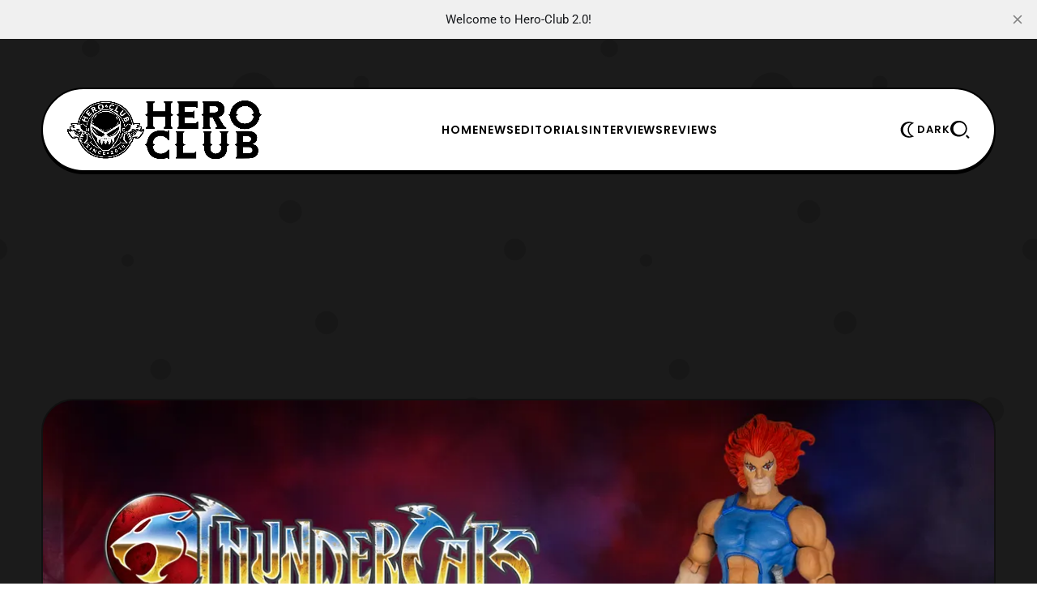

--- FILE ---
content_type: text/html; charset=utf-8
request_url: https://www.hero-club.com/super7-announces-thundercats-ultimates/
body_size: 12718
content:
<!DOCTYPE html>
<html lang="en">
    <head>
        <title>Super7 Announces Thundercats Ultimates – Hero Club</title>
<meta charset="utf-8">
<meta name="viewport" content="width=device-width, initial-scale=1.0">


<link rel="preload" href="/assets/fonts/lexendexa-800.woff2?v=b220730e4e" as="font" type="font/woff2" crossorigin>
<link rel="preload" href="/assets/fonts/prompt-700.woff2?v=b220730e4e" as="font" type="font/woff2" crossorigin>
<link rel="preload" href="/assets/fonts/prompt-400.woff2?v=b220730e4e" as="font" type="font/woff2" crossorigin>
<style>
    @font-face {
        font-family: 'Lexend Exa';
        font-style: normal;
        font-weight: normal;
        font-display: swap;
        font-weight: 800;
        src: url('/assets/fonts/lexendexa-800.woff2?v=b220730e4e') format('woff2');
    }
    @font-face {
        font-family: 'Prompt';
        font-style: normal;
        font-display: swap;
        font-weight: 400;
        src: url('/assets/fonts/prompt-400.woff2?v=b220730e4e') format('woff2');
    }
    @font-face {
        font-family: 'Prompt';
        font-style: normal;
        font-display: swap;
        font-weight: 700;
        src: url('/assets/fonts/prompt-700.woff2?v=b220730e4e') format('woff2');
    }
</style>

<style>
    :root {
        --light-bg-color: #ffffff;
        --light-text-color: #000;
        --light-text-color-heavier: #000;
        --light-line-color: #000;

        --dark-bg-color: #111111;
        --dark-text-color: #fff;
        --dark-text-color-heavier: #fff;
        --dark-line-color: #fff;

        --color-accent: #356eff;
        --color-accent-text: #000;

        --gh-font-body: 'Prompt', sans-serif;
        --primary-font-weight: 400;
        --primary-font-size: 17px;
        --primary-line-height: 1.7;

        --second-font-weight: 800;
        --second-text-transform: uppercase;
        --second-font-size: 13px;
        --second-line-height: 1.5;
        --second-letter-spacing: 0.07em;
        --menu_font_size: 14px;

        --gh-font-heading: 'Lexend Exa', sans-serif;
        --heading-font-weight: 800;
        --heading-line-height: 1.23;
        --heading-letter-spacing: -0.04em;

        --h1_desktop-size: 59px;
        --h2_desktop-size: 46px;
        --h3_desktop-size: 35px;
        --h4_desktop-size: 27px;
        --h5_desktop-size: 21px;
        --h6_desktop-size: 17px;

        --h1_tablet-size: 54px;
        --h2_tablet-size: 42px;
        --h3_tablet-size: 32px;
        --h4_tablet-size: 26px;
        --h5_tablet-size: 27px;
        --h6_tablet-size: 17px;

        --h1_mobile-size: 50px;
        --h2_mobile-size: 40px;
        --h3_mobile-size: 32px;
        --h4_mobile-size: 26px;
        --h5_mobile-size: 21px;
        --h6_mobile-size: 17px;

        --site_bg: #1b1b1b;
        --cover_img: url(https://static.ghost.org/v5.0.0/images/publication-cover.jpg);
        --decor_size: 50%;

        --max_site_width: 1200px;
        --sitemain_width: calc(70% - 50px);
        --sitebar_width: calc(30% + 50px);
        --sitemain_one_width: 80%;
        --primary_space: 50px;
        --line_size: 2px;
        --vspace: 60px;

        --box-radius: 15px;
        --box-line-size: 2px;
        --box-radius: 40px;
        --box-padding: 30px;
        --box-padding-small: 20px;
        --shadow-size: 3px;

        --btn_line_size: 2px;
        --button_radius: 20px;
        --btn-line-size: 2px;
        --button-radius: 20px;
        --button-shadow-size: 2px;

        --logo_size: 240px;

        --logo_size_mobile: 180px;

    }
    @media screen and (max-width: 881px) {
        :root {
            --box-padding: 30px;
            --primary-font-size: 16px;
            --second-font-size: 12px;
            --vspace: 40px;
        }
    }
</style>

    <link rel="preload" as="style" href="/assets/css/style.min.css?v=b220730e4e">

<link rel="preload" as="script" href="/assets/js/main.min.js?v=b220730e4e">

    <link rel="stylesheet" type="text/css" href="/assets/css/style.min.css?v=b220730e4e">




    </head>
    <body class="post-template tag-animation tag-news tag-products-collectibles tag-darkon633 tag-hero-club tag-leisure-concepts tag-lion-o tag-mattel tag-mattycollector tag-mumm-ra tag-panthro tag-rankin-boss tag-rankin-bass-animated-entertainment tag-super7 tag-thundercats tag-thundercats-classics tag-thundercats-ultimates tag-toy-news tag-hash-wp tag-hash-wp-post tag-hash-import-2025-06-09-14-45 gh-font-heading-poppins gh-font-body-roboto">
        
        <div class="site-bg">
            <div class="site-decor" style="background-image:url(&quot;data:image/svg+xml;charset=utf8,%3Csvg id='Layer_1' xmlns='http://www.w3.org/2000/svg' viewBox='0 0 500 500' style='enable-background:new 0 0 500 500'%3E%3Cstyle%3E .st0{fill:rgba%280%2C0%2C0%2C0.13%29} %3C/style%3E%3Ccircle class='st0' cx='87.5' cy='46.5' r='8.5'/%3E%3Ccircle class='st0' cx='94.5' cy='124.5' r='15.5'/%3E%3Ccircle class='st0' cx='244.5' cy='91.5' r='21.5'/%3E%3Ccircle class='st0' cx='348.5' cy='80.5' r='7.5'/%3E%3Ccircle class='st0' cx='155' cy='356' r='10'/%3E%3Ccircle class='st0' cx='422' cy='139' r='14'/%3E%3Ccircle class='st0' cx='123' cy='251' r='6'/%3E%3Ccircle class='st0' cx='280' cy='204' r='11'/%3E%3Ccircle class='st0' cx='315' cy='311' r='11'/%3E%3Ccircle class='st0' cx='262' cy='411' r='6'/%3E%3Ccircle class='st0' cx='455.5' cy='395.5' r='12.5'/%3E%3Ccircle class='st0' cx='432' cy='500' r='25'/%3E%3Ccircle class='st0' cx='432' r='25'/%3E%3Ccircle class='st0' cx='-3.5' cy='240.5' r='10.5'/%3E%3Ccircle class='st0' cx='496.5' cy='240.5' r='10.5'/%3E%3Ccircle class='st0' cx='96' cy='437' r='3'/%3E%3C/svg%3E&quot;
);"></div>

</div>

        <div class="site">

                <header class="site-header header1">
    <div class="site-section header-section is-skin bg-light bg-transparent">
        <div class="container">
            <div class="section-inner box-wrap">
                <div class="nav-wrap">
                    <div class="site-logo">
    <a href="https://www.hero-club.com" aria-label="Hero-Club">
            <img src="https://www.hero-club.com/content/images/2025/06/heroclublogo.png" alt="Hero-Club" fetchpriority="high" class="light-logo" width="100" height="50">

            <img src="https://www.hero-club.com/content/images/2025/06/heroclublogodark.png" alt="Hero-Club" fetchpriority="high" class="dark-logo" width="100" height="50">
    </a>
</div>

                    <nav class="nav-main">
                            <ul class="nav">
        <li class="offcanvas-header">
            <span class="popup-close">
                <span class="close-icon close-offcanvas"></span>
            </span>
        </li>
            <li class="nav-home">
                <a href="https://www.hero-club.com/">Home</a>
            </li>
            <li class="nav-news">
                <a href="https://www.hero-club.com/tag/news/">News</a>
            </li>
            <li class="nav-editorials">
                <a href="https://www.hero-club.com/tag/editorials/">Editorials</a>
            </li>
            <li class="nav-interviews">
                <a href="https://www.hero-club.com/tag/interviews/">Interviews</a>
            </li>
            <li class="nav-reviews">
                <a href="https://www.hero-club.com/tag/reviews/">Reviews</a>
            </li>

            <li class="extra-item">
        <a  href="https://www.hero-club.com/subscribe" class="btn-trigger button btn-text" aria-label="Subscribe">
            <span class="icon-svg">
                <svg xmlns="http://www.w3.org/2000/svg" viewBox="0 0 64 64"><path d="M30 0v6h4V0h-4zM10.785 7.955l-2.83 2.83 4.25 4.248 2.828-2.828-4.248-4.25zm42.43.002-4.25 4.248 2.828 2.83 4.25-4.25-2.828-2.828zM29 10C16.869 10 7 19.869 7 32c0 11.099 7.076 19.768 17 21.62V56c0 4.42 3.58 8 8 8s8-3.58 8-8v-3.5a21.8 21.8 0 0 0 7.55-4.95C51.71 43.4 54 37.88 54 32c0-5.88-2.29-11.4-6.45-15.55-4.08-4.102-9.514-6.373-15.3-6.438V10H29zm3 4c4.81 0 9.33 1.87 12.73 5.28C48.13 22.67 50 27.19 50 32c0 4.81-1.87 9.33-5.28 12.73-1.4 1.4-2.99 2.55-4.72 3.4a17.17 17.17 0 0 1-4 1.42V56h-8v-6.45a17.47 17.47 0 0 1-4-1.42c-1.73-.86-3.33-2.01-4.73-3.41C15.87 41.33 14 36.81 14 32c0-4.81 1.87-9.33 5.28-12.73C22.67 15.87 27.19 14 32 14zM0 30v4h5v-4H0zm58 0v4h6v-4h-6z"/></svg>
            </span>
                <span class="text-btn">Subscribe</span>
        </a>
    </li>

            </ul>

                    </nav>
                </div>

                <div class="nav_extra-wrap">
                    <ul class="nav-extra">
                        <li class="extra-item">
    <span class="btn-trigger skin-trigger trigger-dark button btn-text">
        <span class="icon-svg">
            <svg xmlns="http://www.w3.org/2000/svg" viewBox="0 0 64 64"><path d="M37.06 32c0-8.608 5.01-16.436 12.764-19.941l4.013-1.814-4.007-1.828a25.017 25.017 0 0 0-10.46-2.263h-4C21.271 6.154 9.8 17.749 9.8 32s11.471 25.846 25.57 25.846h4c3.65 0 7.169-.761 10.46-2.263l4.007-1.827-4.013-1.814C42.07 48.436 37.06 40.608 37.06 32zm-23.232-1.123zM39.37 53.846c-11.894 0-21.57-9.8-21.57-21.846s9.676-21.846 21.57-21.846c1.631 0 3.23.181 4.786.538C37.298 15.452 33.06 23.398 33.06 32s4.239 16.548 11.097 21.308a21.367 21.367 0 0 1-4.787.538z"/></svg>
        </span>
            <span class="text-btn">Dark</span>
    </span>

    <a href="#" class="btn-trigger skin-trigger trigger-light button btn-text">
        <span class="icon-svg">
            <svg xmlns="http://www.w3.org/2000/svg" viewBox="0 0 64 64"><path d="M37.06 32c0-8.608 5.01-16.436 12.764-19.941l4.013-1.814-4.007-1.828a25.017 25.017 0 0 0-10.46-2.263h-4C21.271 6.154 9.8 17.749 9.8 32s11.471 25.846 25.57 25.846h4c3.65 0 7.169-.761 10.46-2.263l4.007-1.827-4.013-1.814C42.07 48.436 37.06 40.608 37.06 32zm-23.232-1.123zM39.37 53.846c-11.894 0-21.57-9.8-21.57-21.846s9.676-21.846 21.57-21.846c1.631 0 3.23.181 4.786.538C37.298 15.452 33.06 23.398 33.06 32s4.239 16.548 11.097 21.308a21.367 21.367 0 0 1-4.787.538z"/></svg>
        </span>
            <span class="text-btn">Light</span>
    </a>
</li>
                                                <li class="extra-item mob_desk-trigger">
    <span class="btn-trigger button btn-text" data-ghost-search>
        <span class="icon-svg">
            <svg xmlns="http://www.w3.org/2000/svg" viewBox="0 0 52 48"><path d="M22.4 0c12.365 0 22.4 9.527 22.4 21.266 0 11.739-10.035 21.266-22.4 21.266-12.365 0-22.4-9.527-22.4-21.266C0 9.527 10.035 0 22.4 0Zm2.066 37.806c9.137 0 16.54-7.403 16.54-16.54s-7.403-16.54-16.54-16.54-16.54 7.403-16.54 16.54 7.403 16.54 16.54 16.54Zm20.05.168 6.684 6.682L47.856 48l-6.682-6.685 3.341-3.34Z"/></svg>
        </span>
    </span>
</li>
                        <li class="extra-item mobile-trigger">
    <a href="#" class="btn-trigger menu-trigger button btn-text" aria-label="Menu">
        <span class="icon-svg">
            <svg xmlns="http://www.w3.org/2000/svg" viewBox="0 0 48 35"><path d="M0 30.91h48v4H0v-4ZM0 0h48v4H0V0Zm0 15.455h48v4H0v-4Z"/></svg>
        </span>
            <span class="text-btn">Menu</span>
    </a>
</li>
                    </ul>
                </div>
            </div>
        </div>
        <div class="container">
<meta name="description" content="Super7 recently updated their official website with pre-order pages for their new line of Thundercats Ultimates. Similar to Mattel/ Mattycollector’s line of Masters of the Universe Classics, the line will consist of collector styled 7 inch Thundercats figures. The first wave of figures will contain">
    <link rel="icon" href="https://www.hero-club.com/content/images/size/w256h256/2025/06/hcfavicon.png" type="image/png">
    <link rel="canonical" href="https://www.hero-club.com/super7-announces-thundercats-ultimates/">
    <meta name="referrer" content="no-referrer-when-downgrade">
    
    <meta property="og:site_name" content="Hero-Club">
    <meta property="og:type" content="article">
    <meta property="og:title" content="Super7 Announces Thundercats Ultimates – Hero Club">
    <meta property="og:description" content="Super7 recently updated their official website with pre-order pages for their new line of Thundercats Ultimates. Similar to Mattel/ Mattycollector’s line of Masters of the Universe Classics, the line will consist of collector styled 7 inch Thundercats figures. The first wave of figures will contain">
    <meta property="og:url" content="https://www.hero-club.com/super7-announces-thundercats-ultimates/">
    <meta property="og:image" content="https://www.hero-club.com/content/images/2019/08/super7-thundercats-ultimates-cover.png">
    <meta property="article:published_time" content="2019-08-12T20:10:19.000Z">
    <meta property="article:modified_time" content="2019-08-12T20:10:18.000Z">
    <meta property="article:tag" content="Animation">
    <meta property="article:tag" content="News">
    <meta property="article:tag" content="Products &amp;amp; Collectibles">
    <meta property="article:tag" content="Darkon633">
    <meta property="article:tag" content="Hero Club">
    <meta property="article:tag" content="Leisure Concepts[">
    <meta property="article:tag" content="Lion-O">
    <meta property="article:tag" content="Mattel">
    <meta property="article:tag" content="Mattycollector">
    <meta property="article:tag" content="Mumm-Ra">
    <meta property="article:tag" content="Panthro">
    <meta property="article:tag" content="Rankin Boss">
    <meta property="article:tag" content="Rankin/Bass Animated Entertainment">
    <meta property="article:tag" content="Super7">
    <meta property="article:tag" content="ThunderCats">
    <meta property="article:tag" content="Thundercats Classics">
    <meta property="article:tag" content="Thundercats Ultimates">
    <meta property="article:tag" content="Toy News">
    
    <meta property="article:publisher" content="https://www.facebook.com/HeroClub4Life/">
    <meta name="twitter:card" content="summary_large_image">
    <meta name="twitter:title" content="Super7 Announces Thundercats Ultimates – Hero Club">
    <meta name="twitter:description" content="Super7 recently updated their official website with pre-order pages for their new line of Thundercats Ultimates. Similar to Mattel/ Mattycollector’s line of Masters of the Universe Classics, the line will consist of collector styled 7 inch Thundercats figures. The first wave of figures will contain">
    <meta name="twitter:url" content="https://www.hero-club.com/super7-announces-thundercats-ultimates/">
    <meta name="twitter:image" content="https://www.hero-club.com/content/images/2019/08/super7-thundercats-ultimates-cover.png">
    <meta name="twitter:label1" content="Written by">
    <meta name="twitter:data1" content="Pak Hanu">
    <meta name="twitter:label2" content="Filed under">
    <meta name="twitter:data2" content="Animation, News, Products &amp; Collectibles, Darkon633, Hero Club, Leisure Concepts[, Lion-O, Mattel, Mattycollector, Mumm-Ra, Panthro, Rankin Boss, Rankin/Bass Animated Entertainment, Super7, ThunderCats, Thundercats Classics, Thundercats Ultimates, Toy News">
    <meta name="twitter:site" content="@HeroClub4Life">
    <meta property="og:image:width" content="1200">
    <meta property="og:image:height" content="653">
    
    <script type="application/ld+json">
{
    "@context": "https://schema.org",
    "@type": "Article",
    "publisher": {
        "@type": "Organization",
        "name": "Hero-Club",
        "url": "https://www.hero-club.com/",
        "logo": {
            "@type": "ImageObject",
            "url": "https://www.hero-club.com/content/images/2025/06/heroclublogo.png"
        }
    },
    "author": {
        "@type": "Person",
        "name": "Pak Hanu",
        "image": {
            "@type": "ImageObject",
            "url": "https://www.hero-club.com/content/images/2025/06/19366172_1583643124988692_7360935076055963066_n.jpg",
            "width": 750,
            "height": 904
        },
        "url": "https://www.hero-club.com/author/darkon533/",
        "sameAs": []
    },
    "headline": "Super7 Announces Thundercats Ultimates – Hero Club",
    "url": "https://www.hero-club.com/super7-announces-thundercats-ultimates/",
    "datePublished": "2019-08-12T20:10:19.000Z",
    "dateModified": "2019-08-12T20:10:18.000Z",
    "image": {
        "@type": "ImageObject",
        "url": "https://www.hero-club.com/content/images/2019/08/super7-thundercats-ultimates-cover.png",
        "width": 1200,
        "height": 653
    },
    "keywords": "Animation, News, Products & Collectibles, Darkon633, Hero Club, Leisure Concepts[, Lion-O, Mattel, Mattycollector, Mumm-Ra, Panthro, Rankin Boss, Rankin/Bass Animated Entertainment, Super7, ThunderCats, Thundercats Classics, Thundercats Ultimates, Toy News",
    "description": "Super7 recently updated their official website with pre-order pages for their new line of Thundercats Ultimates. Similar to Mattel/ Mattycollector’s line of Masters of the Universe Classics, the line will consist of collector styled 7 inch Thundercats figures. The first wave of figures will contain",
    "mainEntityOfPage": "https://www.hero-club.com/super7-announces-thundercats-ultimates/"
}
    </script>

    <meta name="generator" content="Ghost 6.13">
    <link rel="alternate" type="application/rss+xml" title="Hero-Club" href="https://www.hero-club.com/rss/">
    
    <script defer src="https://cdn.jsdelivr.net/ghost/sodo-search@~1.8/umd/sodo-search.min.js" data-key="c887fc7e9186eaf0634a6011a1" data-styles="https://cdn.jsdelivr.net/ghost/sodo-search@~1.8/umd/main.css" data-sodo-search="https://www.hero-club.com/" data-locale="en" crossorigin="anonymous"></script>
    <script defer src="https://cdn.jsdelivr.net/ghost/announcement-bar@~1.1/umd/announcement-bar.min.js" data-announcement-bar="https://www.hero-club.com/" data-api-url="https://www.hero-club.com/members/api/announcement/" crossorigin="anonymous"></script>
    <link href="https://www.hero-club.com/webmentions/receive/" rel="webmention">
    <script defer src="/public/cards.min.js?v=b220730e4e"></script><style>:root {--ghost-accent-color: #356eff;}</style>
    <link rel="stylesheet" type="text/css" href="/public/cards.min.css?v=b220730e4e">
    <!-- Google tag (gtag.js) -->
<script async src="https://www.googletagmanager.com/gtag/js?id=G-82YG0JVLJ2"></script>
<script>
  window.dataLayer = window.dataLayer || [];
  function gtag(){dataLayer.push(arguments);}
  gtag('js', new Date());

  gtag('config', 'G-82YG0JVLJ2');
</script>
<div align="center"><script async src="https://pagead2.googlesyndication.com/pagead/js/adsbygoogle.js?client=ca-pub-6831224342110530"
     crossorigin="anonymous"></script>
<!-- mobile banner [previously link ad unit] -->
<ins class="adsbygoogle"
     style="display:block; background-color: rgba(119, 25, 0, 0) !important; align=center"
     data-ad-client="ca-pub-6831224342110530"
     data-ad-slot="2584796743"
     data-ad-format="auto"
     data-full-width-responsive="true"></ins>
<script>
     (adsbygoogle = window.adsbygoogle || []).push({});
</script></div>
    <link rel="preconnect" href="https://fonts.bunny.net"><link rel="stylesheet" href="https://fonts.bunny.net/css?family=poppins:400,500,600|roboto:400,500,700"><style>:root {--gh-font-heading: Poppins;--gh-font-body: Roboto;}</style>
        </div>
    </div>
</header>
<meta name="description" content="Super7 recently updated their official website with pre-order pages for their new line of Thundercats Ultimates. Similar to Mattel/ Mattycollector’s line of Masters of the Universe Classics, the line will consist of collector styled 7 inch Thundercats figures. The first wave of figures will contain">
    <link rel="icon" href="https://www.hero-club.com/content/images/size/w256h256/2025/06/hcfavicon.png" type="image/png">
    <link rel="canonical" href="https://www.hero-club.com/super7-announces-thundercats-ultimates/">
    <meta name="referrer" content="no-referrer-when-downgrade">
    
    <meta property="og:site_name" content="Hero-Club">
    <meta property="og:type" content="article">
    <meta property="og:title" content="Super7 Announces Thundercats Ultimates – Hero Club">
    <meta property="og:description" content="Super7 recently updated their official website with pre-order pages for their new line of Thundercats Ultimates. Similar to Mattel/ Mattycollector’s line of Masters of the Universe Classics, the line will consist of collector styled 7 inch Thundercats figures. The first wave of figures will contain">
    <meta property="og:url" content="https://www.hero-club.com/super7-announces-thundercats-ultimates/">
    <meta property="og:image" content="https://www.hero-club.com/content/images/2019/08/super7-thundercats-ultimates-cover.png">
    <meta property="article:published_time" content="2019-08-12T20:10:19.000Z">
    <meta property="article:modified_time" content="2019-08-12T20:10:18.000Z">
    <meta property="article:tag" content="Animation">
    <meta property="article:tag" content="News">
    <meta property="article:tag" content="Products &amp;amp; Collectibles">
    <meta property="article:tag" content="Darkon633">
    <meta property="article:tag" content="Hero Club">
    <meta property="article:tag" content="Leisure Concepts[">
    <meta property="article:tag" content="Lion-O">
    <meta property="article:tag" content="Mattel">
    <meta property="article:tag" content="Mattycollector">
    <meta property="article:tag" content="Mumm-Ra">
    <meta property="article:tag" content="Panthro">
    <meta property="article:tag" content="Rankin Boss">
    <meta property="article:tag" content="Rankin/Bass Animated Entertainment">
    <meta property="article:tag" content="Super7">
    <meta property="article:tag" content="ThunderCats">
    <meta property="article:tag" content="Thundercats Classics">
    <meta property="article:tag" content="Thundercats Ultimates">
    <meta property="article:tag" content="Toy News">
    
    <meta property="article:publisher" content="https://www.facebook.com/HeroClub4Life/">
    <meta name="twitter:card" content="summary_large_image">
    <meta name="twitter:title" content="Super7 Announces Thundercats Ultimates – Hero Club">
    <meta name="twitter:description" content="Super7 recently updated their official website with pre-order pages for their new line of Thundercats Ultimates. Similar to Mattel/ Mattycollector’s line of Masters of the Universe Classics, the line will consist of collector styled 7 inch Thundercats figures. The first wave of figures will contain">
    <meta name="twitter:url" content="https://www.hero-club.com/super7-announces-thundercats-ultimates/">
    <meta name="twitter:image" content="https://www.hero-club.com/content/images/2019/08/super7-thundercats-ultimates-cover.png">
    <meta name="twitter:label1" content="Written by">
    <meta name="twitter:data1" content="Pak Hanu">
    <meta name="twitter:label2" content="Filed under">
    <meta name="twitter:data2" content="Animation, News, Products &amp; Collectibles, Darkon633, Hero Club, Leisure Concepts[, Lion-O, Mattel, Mattycollector, Mumm-Ra, Panthro, Rankin Boss, Rankin/Bass Animated Entertainment, Super7, ThunderCats, Thundercats Classics, Thundercats Ultimates, Toy News">
    <meta name="twitter:site" content="@HeroClub4Life">
    <meta property="og:image:width" content="1200">
    <meta property="og:image:height" content="653">
    
    <script type="application/ld+json">
{
    "@context": "https://schema.org",
    "@type": "Article",
    "publisher": {
        "@type": "Organization",
        "name": "Hero-Club",
        "url": "https://www.hero-club.com/",
        "logo": {
            "@type": "ImageObject",
            "url": "https://www.hero-club.com/content/images/2025/06/heroclublogo.png"
        }
    },
    "author": {
        "@type": "Person",
        "name": "Pak Hanu",
        "image": {
            "@type": "ImageObject",
            "url": "https://www.hero-club.com/content/images/2025/06/19366172_1583643124988692_7360935076055963066_n.jpg",
            "width": 750,
            "height": 904
        },
        "url": "https://www.hero-club.com/author/darkon533/",
        "sameAs": []
    },
    "headline": "Super7 Announces Thundercats Ultimates – Hero Club",
    "url": "https://www.hero-club.com/super7-announces-thundercats-ultimates/",
    "datePublished": "2019-08-12T20:10:19.000Z",
    "dateModified": "2019-08-12T20:10:18.000Z",
    "image": {
        "@type": "ImageObject",
        "url": "https://www.hero-club.com/content/images/2019/08/super7-thundercats-ultimates-cover.png",
        "width": 1200,
        "height": 653
    },
    "keywords": "Animation, News, Products & Collectibles, Darkon633, Hero Club, Leisure Concepts[, Lion-O, Mattel, Mattycollector, Mumm-Ra, Panthro, Rankin Boss, Rankin/Bass Animated Entertainment, Super7, ThunderCats, Thundercats Classics, Thundercats Ultimates, Toy News",
    "description": "Super7 recently updated their official website with pre-order pages for their new line of Thundercats Ultimates. Similar to Mattel/ Mattycollector’s line of Masters of the Universe Classics, the line will consist of collector styled 7 inch Thundercats figures. The first wave of figures will contain",
    "mainEntityOfPage": "https://www.hero-club.com/super7-announces-thundercats-ultimates/"
}
    </script>

    <meta name="generator" content="Ghost 6.13">
    <link rel="alternate" type="application/rss+xml" title="Hero-Club" href="https://www.hero-club.com/rss/">
    
    <script defer src="https://cdn.jsdelivr.net/ghost/sodo-search@~1.8/umd/sodo-search.min.js" data-key="c887fc7e9186eaf0634a6011a1" data-styles="https://cdn.jsdelivr.net/ghost/sodo-search@~1.8/umd/main.css" data-sodo-search="https://www.hero-club.com/" data-locale="en" crossorigin="anonymous"></script>
    <script defer src="https://cdn.jsdelivr.net/ghost/announcement-bar@~1.1/umd/announcement-bar.min.js" data-announcement-bar="https://www.hero-club.com/" data-api-url="https://www.hero-club.com/members/api/announcement/" crossorigin="anonymous"></script>
    <link href="https://www.hero-club.com/webmentions/receive/" rel="webmention">
    <script defer src="/public/cards.min.js?v=b220730e4e"></script><style>:root {--ghost-accent-color: #356eff;}</style>
    <link rel="stylesheet" type="text/css" href="/public/cards.min.css?v=b220730e4e">
    <!-- Google tag (gtag.js) -->
<script async src="https://www.googletagmanager.com/gtag/js?id=G-82YG0JVLJ2"></script>
<script>
  window.dataLayer = window.dataLayer || [];
  function gtag(){dataLayer.push(arguments);}
  gtag('js', new Date());

  gtag('config', 'G-82YG0JVLJ2');
</script>
<div align="center"><script async src="https://pagead2.googlesyndication.com/pagead/js/adsbygoogle.js?client=ca-pub-6831224342110530"
     crossorigin="anonymous"></script>
<!-- mobile banner [previously link ad unit] -->
<ins class="adsbygoogle"
     style="display:block; background-color: rgba(119, 25, 0, 0) !important; align=center"
     data-ad-client="ca-pub-6831224342110530"
     data-ad-slot="2584796743"
     data-ad-format="auto"
     data-full-width-responsive="true"></ins>
<script>
     (adsbygoogle = window.adsbygoogle || []).push({});
</script></div>
    <link rel="preconnect" href="https://fonts.bunny.net"><link rel="stylesheet" href="https://fonts.bunny.net/css?family=poppins:400,500,600|roboto:400,500,700"><style>:root {--gh-font-heading: Poppins;--gh-font-body: Roboto;}</style>


            <main id="site-main" class="site-main">
                


            <div class="site-section bg-dark image-section bg-transparent">
        <div class="container">
            <div class="entry-thumbnail featured-image box-wrap box-thumbnail content-kg">
                <div class="thumb-container thumb-56">
                    <figure>
    <picture>
        <source
            srcset="/content/images/size/w300/format/webp/2019/08/super7-thundercats-ultimates-cover.png 300w,
                    /content/images/size/w400/format/webp/2019/08/super7-thundercats-ultimates-cover.png 400w,
                    /content/images/size/w600/format/webp/2019/08/super7-thundercats-ultimates-cover.png 600w,
                    /content/images/size/w800/format/webp/2019/08/super7-thundercats-ultimates-cover.png 800w,
                    /content/images/size/w1200/format/webp/2019/08/super7-thundercats-ultimates-cover.png 1200w"
            sizes="100vw"
            type="image/webp"
        >
        <img class="thumb-image"
            srcset="/content/images/size/w300/2019/08/super7-thundercats-ultimates-cover.png 300w,
                    /content/images/size/w400/2019/08/super7-thundercats-ultimates-cover.png 400w,
                    /content/images/size/w600/2019/08/super7-thundercats-ultimates-cover.png 600w,
                    /content/images/size/w800/2019/08/super7-thundercats-ultimates-cover.png 800w,
                    /content/images/size/w1200/2019/08/super7-thundercats-ultimates-cover.png 1200w"
            sizes="100vw"
            src="/content/images/size/w1200/2019/08/super7-thundercats-ultimates-cover.png"
            alt="Super7 Announces Thundercats Ultimates"
        >
    </picture>
</figure>

                </div>
            </div>
        </div>
    </div>

<div class="site-section article3 post-section is-skin bg-light bg-transparent">
    <div class="container">
        <div class="site-content with-sidebar">
            <div class="box-wrap box-post">
                <div class="article-header entry-header text-center">
                    <div class="block-sign">
                        <span class="sign-line first"></span>
                            <div class="entry-meta meta-top">
                <a href="/tag/animation/" title="Animation" class="meta-tag meta-item">#Animation</a>
    </div>
                        <span class="sign-line last"></span>
                    </div>

                    <h1 class="entry-title">
                        Super7 Announces Thundercats Ultimates
                    </h1>

                        <div class="entry-excerpt">
                            Super7 recently updated their official website with pre-order pages for their new line of Thundercats Ultimates. Similar to Mattel/ Mattycollector’s line of Masters of the Universe Classics, the line will consist of collector styled 7 inch Thundercats figures. The first wave of figures will contain
                        </div>

                        <div class="entry-meta meta-bottom">
            <div class="meta-author meta-item">
                <div class="authors-ava">
                            <a href="/author/darkon533/" class="ava-url">
                                <picture>
                                    <source
                                        srcset="/content/images/size/w150/format/webp/2025/06/19366172_1583643124988692_7360935076055963066_n.jpg"
                                        type="image/webp"
                                    >
                                    <img class="author-image"
                                        src="/content/images/size/w150/2025/06/19366172_1583643124988692_7360935076055963066_n.jpg"
                                        loading="lazy"
                                        alt="Pak Hanu"
                                    >
                                </picture>
                            </a>
                </div>
                <div class="authors-name info-text">By&nbsp;<a href="/author/darkon533/">Pak Hanu</a></div>
            </div>
            <div class="meta-date meta-item">
                <span class="info-icon"><span class="icon-svg"><svg xmlns="http://www.w3.org/2000/svg" viewBox="0 0 64 64"><path d="M30 4C14.561 4 2 16.561 2 32s12.561 28 28 28h3c15.439 0 28-12.561 28-28S48.439 4 33 4h-3zm3 4c13.233 0 24 10.766 24 24S46.233 56 33 56 9 45.234 9 32 19.767 8 33 8zm1 7-5 20h19v-8H35l3-12h-4z"/></svg>
</span></span>
                <time class="info-text" datetime="2019-08-12">Aug 12, 2019</time>
            </div>
                <div class="meta-read meta-item">
                    <span class="info-icon"><span class="icon-svg"><svg xmlns="http://www.w3.org/2000/svg" fill="currentColor" viewBox="0 0 24 24"><path d="M13 21v2h-2v-2H3a1 1 0 0 1-1-1V4a1 1 0 0 1 1-1h6a3.99 3.99 0 0 1 3 1.354A3.99 3.99 0 0 1 15 3h6a1 1 0 0 1 1 1v16a1 1 0 0 1-1 1h-8Zm7-2V5h-5a2 2 0 0 0-2 2v12h7Zm-9 0V7a2 2 0 0 0-2-2H4v14h7Z"/></svg>
</span></span>
                    <span class="info-text">3 min read</span>
                </div>
    </div>
                </div>

                <div class="article-content content-kg">
                    <p><strong>Super7 </strong>recently updated their official website with pre-order pages for their new line of <em><strong>Thundercats Ultimates. </strong></em>Similar to Mattel/ Mattycollector’s line of <em><strong>Masters of the Universe Classics, </strong></em>the line will consist of collector styled 7 inch <em>Thundercats </em>figures. The first wave of figures will contain several figures that were previously released by Mattycollector, but will feature various updates to the sculpts as well as brand new accessories. The first set of figures are currently up for pre-order on Super7’s official website and will retail for <strong>$45 </strong>each. Pre-orders will be open until <strong>Friday, September 13, 2019.  </strong>The figures are set to release in <strong>Spring 2020.</strong></p><p>The first wave of figures include:</p><figure class="kg-card kg-image-card"><a href="https://hero-club.com/super7-announces-thundercats-ultimates/super7-thundercats-ultimates-lion-o/?ref=hero-club.com"><img src="https://www.hero-club.com/content/images/2019/08/super7-thundercats-ultimates-lion-o.png" class="kg-image" alt loading="lazy" width="1400" height="1400" srcset="https://www.hero-club.com/content/images/size/w600/2019/08/super7-thundercats-ultimates-lion-o.png 600w, https://www.hero-club.com/content/images/size/w1000/2019/08/super7-thundercats-ultimates-lion-o.png 1000w, https://www.hero-club.com/content/images/2019/08/super7-thundercats-ultimates-lion-o.png 1400w" sizes="(min-width: 720px) 720px"></a></figure><figure class="kg-card kg-image-card"><a href="https://hero-club.com/super7-announces-thundercats-ultimates/super7-thundercats-ultimates-lion-o-2/?ref=hero-club.com"><img src="https://www.hero-club.com/content/images/2019/08/super7-thundercats-ultimates-lion-o-2.png" class="kg-image" alt loading="lazy" width="1400" height="1400" srcset="https://www.hero-club.com/content/images/size/w600/2019/08/super7-thundercats-ultimates-lion-o-2.png 600w, https://www.hero-club.com/content/images/size/w1000/2019/08/super7-thundercats-ultimates-lion-o-2.png 1000w, https://www.hero-club.com/content/images/2019/08/super7-thundercats-ultimates-lion-o-2.png 1400w" sizes="(min-width: 720px) 720px"></a></figure><blockquote>Thundercats are loose! Super7 is proud to announce the debut of the Ultimate Thundercats! Each 7-inch super-articulated deluxe action figure comes straight from Third Earth to you, beautifully painted and featuring a huge variety of interchangeable parts and accessories.<br><br>Lion-O, heroic leader of the Thundercats, will come packaged with:<br><br>Each Ultimate Thundercats figure will be packaged in a deluxe slip-case window box with the accessories.<br><br>Relive the excitement of the classic Thundercats cartoon like never before and collect all your favorite Thundercats characters!</blockquote><figure class="kg-card kg-image-card"><a href="https://hero-club.com/super7-announces-thundercats-ultimates/super7-thundercats-ultimates-mumm-ra/?ref=hero-club.com"><img src="https://www.hero-club.com/content/images/2019/08/super7-thundercats-ultimates-mumm-ra.png" class="kg-image" alt loading="lazy" width="1400" height="1400" srcset="https://www.hero-club.com/content/images/size/w600/2019/08/super7-thundercats-ultimates-mumm-ra.png 600w, https://www.hero-club.com/content/images/size/w1000/2019/08/super7-thundercats-ultimates-mumm-ra.png 1000w, https://www.hero-club.com/content/images/2019/08/super7-thundercats-ultimates-mumm-ra.png 1400w" sizes="(min-width: 720px) 720px"></a></figure><figure class="kg-card kg-image-card"><a href="https://hero-club.com/super7-announces-thundercats-ultimates/super7-thundercats-ultimates-mumm-ra-2/?ref=hero-club.com"><img src="https://www.hero-club.com/content/images/2019/08/super7-thundercats-ultimates-mumm-ra-2.png" class="kg-image" alt loading="lazy" width="1400" height="1400" srcset="https://www.hero-club.com/content/images/size/w600/2019/08/super7-thundercats-ultimates-mumm-ra-2.png 600w, https://www.hero-club.com/content/images/size/w1000/2019/08/super7-thundercats-ultimates-mumm-ra-2.png 1000w, https://www.hero-club.com/content/images/2019/08/super7-thundercats-ultimates-mumm-ra-2.png 1400w" sizes="(min-width: 720px) 720px"></a></figure><blockquote>Thundercats are loose! Super7 is proud to announce the debut of the Ultimate Thundercats! Each 7-inch super-articulated deluxe action figure comes straight from Third Earth to you, beautifully painted and featuring a huge variety of interchangeable parts and accessories.<br><br>Mummy Mumm-Ra, the true form of the evil Mumm-Ra the Everliving, will be packed with:<br><br>Each Ultimate Thundercats figure will be packaged in a deluxe slip-case window box with the accessories.<br><br>Relive the excitement of the classic Thundercats cartoon like never before and collect all your favorite Thundercats characters!</blockquote><figure class="kg-card kg-image-card"><img src="https://www.hero-club.com/content/images/2019/08/super7-thundercats-ultimates-jackalman.png" class="kg-image" alt loading="lazy" width="1400" height="1400" srcset="https://www.hero-club.com/content/images/size/w600/2019/08/super7-thundercats-ultimates-jackalman.png 600w, https://www.hero-club.com/content/images/size/w1000/2019/08/super7-thundercats-ultimates-jackalman.png 1000w, https://www.hero-club.com/content/images/2019/08/super7-thundercats-ultimates-jackalman.png 1400w" sizes="(min-width: 720px) 720px"></figure><blockquote>Thundercats are loose! Super7 is proud to announce the debut of the Ultimate Thundercats! Each 7-inch super-articulated deluxe action figure comes straight from Third Earth to you, beautifully painted and featuring a huge variety of interchangeable parts and accessories.<br><br>Jackalman, the evil Mutant warrior from the planet Plun-Darr, will come equipped with:<br><br>Each Ultimate Thundercats figure is packaged in a deluxe slip-case window box with accessories included.<br><br>Relive the excitement of the classic Thundercats cartoon like never before and collect all your favorite Thundercats characters!</blockquote><figure class="kg-card kg-image-card"><img src="https://www.hero-club.com/content/images/2019/08/super7-thundercats-ultimates-panthro.png" class="kg-image" alt loading="lazy" width="1400" height="1400" srcset="https://www.hero-club.com/content/images/size/w600/2019/08/super7-thundercats-ultimates-panthro.png 600w, https://www.hero-club.com/content/images/size/w1000/2019/08/super7-thundercats-ultimates-panthro.png 1000w, https://www.hero-club.com/content/images/2019/08/super7-thundercats-ultimates-panthro.png 1400w" sizes="(min-width: 720px) 720px"></figure><blockquote>Thundercats are loose! Super7 is proud to announce the debut of the Ultimate Thundercats! Each 7-inch super-articulated deluxe action figure comes straight from Third Earth to you, beautifully painted and featuring a huge variety of interchangeable parts and accessories.<br><br>Panthro, the Thunderian chief mechanic, will be ready for anything with a host of tools and weapons:<br><br>Each Ultimate Thundercats figure will be packaged in a deluxe slip-case window box with the accessories.<br><br>Relive the excitement of the classic Thundercats cartoon like never before and collect all your favorite Thundercats characters!</blockquote><p><strong>Source: <a href="https://preorder.super7store.com/?ref=hero-club.com">Super7</a></strong></p>
                </div>

                    <div class="single-tags">
                        <div class="entry-tags">
                                <a href="/tag/animation/" title="Animation">#Animation</a>
                                <a href="/tag/news/" title="News">#News</a>
                                <a href="/tag/products-collectibles/" title="Products &amp; Collectibles">#Products &amp; Collectibles</a>
                                <a href="/tag/darkon633/" title="Darkon633">#Darkon633</a>
                                <a href="/tag/hero-club/" title="Hero Club">#Hero Club</a>
                                <a href="/tag/leisure-concepts/" title="Leisure Concepts[">#Leisure Concepts[</a>
                                <a href="/tag/lion-o/" title="Lion-O">#Lion-O</a>
                                <a href="/tag/mattel/" title="Mattel">#Mattel</a>
                                <a href="/tag/mattycollector/" title="Mattycollector">#Mattycollector</a>
                                <a href="/tag/mumm-ra/" title="Mumm-Ra">#Mumm-Ra</a>
                                <a href="/tag/panthro/" title="Panthro">#Panthro</a>
                                <a href="/tag/rankin-boss/" title="Rankin Boss">#Rankin Boss</a>
                                <a href="/tag/rankin-bass-animated-entertainment/" title="Rankin/Bass Animated Entertainment">#Rankin/Bass Animated Entertainment</a>
                                <a href="/tag/super7/" title="Super7">#Super7</a>
                                <a href="/tag/thundercats/" title="ThunderCats">#ThunderCats</a>
                                <a href="/tag/thundercats-classics/" title="Thundercats Classics">#Thundercats Classics</a>
                                <a href="/tag/thundercats-ultimates/" title="Thundercats Ultimates">#Thundercats Ultimates</a>
                                <a href="/tag/toy-news/" title="Toy News">#Toy News</a>
                            </div>
                    </div>
            </div>

                <div class="box-wrap">
        <div class="block-sign widget-heading">
            <span class="sign-line first"></span>
            <h2 class="heading-text head4">Share This Article</h2>
            <span class="sign-line last"></span>
        </div>

        <div class="social-icons social-shares">
            <a class="social-icon s-facebook" href="https://www.facebook.com/sharer/sharer.php?u=https://www.hero-club.com/super7-announces-thundercats-ultimates/" rel="nofollow" title="Facebook" target="_blank">
                <span class="icon-svg">
                    <svg xmlns="http://www.w3.org/2000/svg" viewBox="0 0 512 512"><path d="M512 256C512 114.6 397.4 0 256 0S0 114.6 0 256c0 120 82.7 220.8 194.2 248.5V334.2h-52.8V256h52.8v-33.7c0-87.1 39.4-127.5 125-127.5 16.2 0 44.2 3.2 55.7 6.4V172c-6-.6-16.5-1-29.6-1-42 0-58.2 15.9-58.2 57.2V256h83.6l-14.4 78.2H287v175.9C413.8 494.8 512 386.9 512 256z"/></svg>
                </span>
            </a>

            <a class="social-icon s-twitter" href="https://twitter.com/share?text=Super7%20Announces%20Thundercats%20Ultimates&url=https://www.hero-club.com/super7-announces-thundercats-ultimates/" rel="nofollow" title="Twitter" target="_blank">
                <span class="icon-svg">
                    <svg xmlns="http://www.w3.org/2000/svg" height="1em" viewBox="0 0 512 512"><path d="M389.2 48h70.6L305.6 224.2 487 464H345L233.7 318.6 106.5 464H35.8l164.9-188.5L26.8 48h145.6l100.5 132.9L389.2 48zm-24.8 373.8h39.1L151.1 88h-42l255.3 333.8z"/></svg>
                </span>
            </a>

            <a class="social-icon s-linkedin" href="https://www.linkedin.com/shareArticle?mini=true&url=Super7%20Announces%20Thundercats%20Ultimates&url=https://www.hero-club.com/super7-announces-thundercats-ultimates/" rel="nofollow" title="Linkedin" target="_blank">
                <span class="icon-svg">
                    <svg xmlns="http://www.w3.org/2000/svg" viewBox="0 0 448 512"><path d="M100.28 448H7.4V148.9h92.88zM53.79 108.1C24.09 108.1 0 83.5 0 53.8a53.79 53.79 0 0 1 107.58 0c0 29.7-24.1 54.3-53.79 54.3zM447.9 448h-92.68V302.4c0-34.7-.7-79.2-48.29-79.2-48.29 0-55.69 37.7-55.69 76.7V448h-92.78V148.9h89.08v40.8h1.3c12.4-23.5 42.69-48.3 87.88-48.3 94 0 111.28 61.9 111.28 142.3V448z"/></svg>
                </span>
            </a>

            <a class="social-icon s-telegram" href="https://telegram.me/share/url?text=Super7%20Announces%20Thundercats%20Ultimates&url=https://www.hero-club.com/super7-announces-thundercats-ultimates/" rel="nofollow" title="Telegram" target="_blank">
                <span class="icon-svg">
                    <svg xmlns="http://www.w3.org/2000/svg" viewBox="0 0 448 512"><path d="M446.7 98.6l-67.6 318.8c-5.1 22.5-18.4 28.1-37.3 17.5l-103-75.9-49.7 47.8c-5.5 5.5-10.1 10.1-20.7 10.1l7.4-104.9 190.9-172.5c8.3-7.4-1.8-11.5-12.9-4.1L117.8 284 16.2 252.2c-22.1-6.9-22.5-22.1 4.6-32.7L418.2 66.4c18.4-6.9 34.5 4.1 28.5 32.2z"/></svg>
                </span>
            </a>

            <a class="social-icon s-link link-share" href="https://www.hero-club.com/super7-announces-thundercats-ultimates/" data-clipboard-text="https://www.hero-club.com/super7-announces-thundercats-ultimates/" title="Share Link">
                <span class="icon-svg">
                    <svg xmlns="http://www.w3.org/2000/svg" viewBox="0 0 640 512"><path d="M579.8 267.7c56.5-56.5 56.5-148 0-204.5-50-50-128.8-56.5-186.3-15.4l-1.6 1.1c-14.4 10.3-17.7 30.3-7.4 44.6s30.3 17.7 44.6 7.4l1.6-1.1c32.1-22.9 76-19.3 103.8 8.6 31.5 31.5 31.5 82.5 0 114L422.3 334.8c-31.5 31.5-82.5 31.5-114 0-27.9-27.9-31.5-71.8-8.6-103.8l1.1-1.6c10.3-14.4 6.9-34.4-7.4-44.6s-34.4-6.9-44.6 7.4l-1.1 1.6C206.5 251.2 213 330 263 380c56.5 56.5 148 56.5 204.5 0l112.3-112.3zM60.2 244.3c-56.5 56.5-56.5 148 0 204.5 50 50 128.8 56.5 186.3 15.4l1.6-1.1c14.4-10.3 17.7-30.3 7.4-44.6s-30.3-17.7-44.6-7.4l-1.6 1.1c-32.1 22.9-76 19.3-103.8-8.6C74 372 74 321 105.5 289.5l112.2-112.3c31.5-31.5 82.5-31.5 114 0 27.9 27.9 31.5 71.8 8.6 103.9l-1.1 1.6c-10.3 14.4-6.9 34.4 7.4 44.6s34.4 6.9 44.6-7.4l1.1-1.6C433.5 260.8 427 182 377 132c-56.5-56.5-148-56.5-204.5 0L60.2 244.3z"/></svg>
                </span>
                <div class="share-tooltip">Permalink Copied</div>
            </a>
            <textarea class="link-copy screen-reader-text" id="share-area" name="share-area" aria-label="Link Area">https://www.hero-club.com/super7-announces-thundercats-ultimates/</textarea>
        </div>
    </div>

    <script>
        var copyTextareaBtn = document.querySelector('.link-share');
        var tooltip = document.querySelector('.share-tooltip');
        copyTextareaBtn.addEventListener('click', function(event) {
            event.preventDefault()
            var copyTextarea = document.querySelector('#share-area');
            copyTextarea.focus();
            copyTextarea.select();

            try {
                var successful = document.execCommand('copy');
                var msg = successful ? 'successful' : 'unsuccessful';
                tooltip.classList.add('visible');

                setTimeout(function() {
                    tooltip.classList.remove('visible');
                }, 2000);
            } catch (err) {
                console.log('Oops, unable to copy');
            }
        });
    </script>

            <div class="box-wrap">
    <div class="block-sign widget-heading head4">
        <div class="sign-line first"></div>
        <div class="heading-text">
            <div class="nav-head">
                    <a href="/minipla-kishiryu-gattai-series-02-kishiryuoh-five-knights-dimevolcano-review/" rel="Prev" aria-label="Previous Post Arrow">
                        <span class="nav-prev-head">
                            <span class="icon-svg">
                                <svg xmlns="http://www.w3.org/2000/svg" viewBox="0 0 64 64"><path d="M42.144 3h-8.592L22.203 32 33.69 61h8.601L30.797 32z"/></svg>
                            </span>
                            <span class="nav-head-text">
                                Prev
                            </span>
                        </span>
                    </a>

                    <a href="/star-wars-resistance-season-2-trailer-streamed/" rel="Next" aria-label="Next Post Arrow">
                        <span class="nav-next-head">
                            <span class="nav-head-text">
                                Next
                            </span>
                            <span class="icon-svg">
                                <svg xmlns="http://www.w3.org/2000/svg" viewBox="0 0 64 64"><path d="M22.103 3h8.592l11.349 29-11.488 29h-8.6l11.493-29z"/></svg>
                            </span>
                        </span>
                    </a>
            </div>
        </div>
        <div class="sign-line last"></div>
    </div>

    <nav class="entry-navigation">
        <div class="entry-navigation-left">
                <a href="/minipla-kishiryu-gattai-series-02-kishiryuoh-five-knights-dimevolcano-review/" rel="Prev" aria-label="Previous Post">
                    <div class="nav-post">
                        <div class="nav-thumbnail">
                            <div class="thumb-container thumb-100">
                                <picture>
    <source
        srcset="/content/images/size/w150/format/webp/2019/08/2019-08-02-12-53-57-2.jpg"
        type="image/webp"
    >
    <img class="thumb-image"
        src="/content/images/size/w150/2019/08/2019-08-02-12-53-57-2.jpg"
        alt="Review: Mini-Pla Kishiryu Gattai Series 02 Kishiryu-Oh Five Knights &amp; DimeVolcano"
        loading="lazy"
    >
</picture>

                            </div>
                        </div>
                        <div class="nav-desc">
                            <div class="head5">Review: Mini-Pla Kishiryu Gattai Series 02 Kishiryu-Oh Five Knights &amp; DimeVolcano</div>
                        </div>
                    </div>
                </a>
        </div>
        <div class="entry-navigation-right">
                <a href="/star-wars-resistance-season-2-trailer-streamed/" rel="Next" aria-label="Next Post">
                    <div class="nav-post">
                        <div class="nav-thumbnail">
                            <div class="thumb-container thumb-100">
                                <picture>
    <source
        srcset="/content/images/size/w150/format/webp/2018/04/star-wars-resistance-animated-series-cover.jpg"
        type="image/webp"
    >
    <img class="thumb-image"
        src="/content/images/size/w150/2018/04/star-wars-resistance-animated-series-cover.jpg"
        alt="Star Wars Resistance Season 2 Trailer Streamed"
        loading="lazy"
    >
</picture>

                            </div>
                        </div>
                        <div class="nav-desc">
                            <div class="head5">Star Wars Resistance Season 2 Trailer Streamed</div>
                        </div>
                    </div>
                </a>
        </div>
    </nav>
</div>

            <div class="box-wrap">
    <div class="block-sign widget-heading">
        <span class="sign-line first"></span>
        <h2 class="heading-text head4">Related Articles</h2>
        <span class="sign-line last"></span>
    </div>

            <div class="glide-contain nav-inside nav-center">
                <div class="glide hero-medium slider3 pre-slider3">
                    <div class="glide__track" data-glide-el="track">
                        <div class="glide__slides">
                                <article class="glide__slide post-card post">
                                    <div class="box-wrap box-post box-disable">
                                            <div class="entry-thumbnail box-thumbnail">
                                                <a class="thumb-link" href="/childrens-television-writer-bob-skir-interview/" title="2+ Hours with Children&#x27;s TV Writer Bob Skir">
                                                    <div class="thumb-container thumb-75">
                                                        <picture>
    <source
        srcset="/content/images/size/w300/format/webp/2025/06/HC-Interview-Bob-Skir-v1.png 300w,
                /content/images/size/w400/format/webp/2025/06/HC-Interview-Bob-Skir-v1.png 400w,
                /content/images/size/w600/format/webp/2025/06/HC-Interview-Bob-Skir-v1.png 600w,
                /content/images/size/w800/format/webp/2025/06/HC-Interview-Bob-Skir-v1.png 800w"
        sizes="(max-width: 767px) 100vw, (max-width: 880px) 50vw, (max-width: 1024px) 33vw, 600px"
        type="image/webp"
    >
    <img class="thumb-image"
        srcset="/content/images/size/w300/2025/06/HC-Interview-Bob-Skir-v1.png 300w,
                /content/images/size/w400/2025/06/HC-Interview-Bob-Skir-v1.png 400w,
                /content/images/size/w600/2025/06/HC-Interview-Bob-Skir-v1.png 600w,
                /content/images/size/w800/2025/06/HC-Interview-Bob-Skir-v1.png 800w"
        sizes="(max-width: 767px) 100vw, (max-width: 880px) 50vw, (max-width: 1024px) 33vw, 600px"
        src="/content/images/size/w600/2025/06/HC-Interview-Bob-Skir-v1.png"
        alt="2+ Hours with Children&#x27;s TV Writer Bob Skir"
        loading="lazy"
    >
</picture>

                                                    </div>
                                                </a>
                                                    <div class="thumb-info info-center">
    </div>
                                            </div>

                                        <div class="post-desc text-center">
                                            <div class="post-desc-inner">
                                                <div class="entry-header">
    <h2 class="entry-title head5">
        <a class="title-text" href="/childrens-television-writer-bob-skir-interview/">
            2+ Hours with Children&#x27;s TV Writer Bob Skir
        </a>
    </h2>
</div>
                                            </div>
                                        </div>
                                    </div>
                                </article>
                                <article class="glide__slide post-card post">
                                    <div class="box-wrap box-post box-disable">
                                            <div class="entry-thumbnail box-thumbnail">
                                                <a class="thumb-link" href="/avatar-the-last-airbender-live-action-trailer/" title="Avatar: The Last Airbender Live-Action Trailer">
                                                    <div class="thumb-container thumb-75">
                                                        <picture>
    <source
        srcset="/content/images/size/w300/format/webp/avatar-teaser-trailer-e1699574166315.jpg 300w,
                /content/images/size/w400/format/webp/avatar-teaser-trailer-e1699574166315.jpg 400w,
                /content/images/size/w600/format/webp/avatar-teaser-trailer-e1699574166315.jpg 600w,
                /content/images/size/w800/format/webp/avatar-teaser-trailer-e1699574166315.jpg 800w"
        sizes="(max-width: 767px) 100vw, (max-width: 880px) 50vw, (max-width: 1024px) 33vw, 600px"
        type="image/webp"
    >
    <img class="thumb-image"
        srcset="/content/images/size/w300/avatar-teaser-trailer-e1699574166315.jpg 300w,
                /content/images/size/w400/avatar-teaser-trailer-e1699574166315.jpg 400w,
                /content/images/size/w600/avatar-teaser-trailer-e1699574166315.jpg 600w,
                /content/images/size/w800/avatar-teaser-trailer-e1699574166315.jpg 800w"
        sizes="(max-width: 767px) 100vw, (max-width: 880px) 50vw, (max-width: 1024px) 33vw, 600px"
        src="/content/images/size/w600/avatar-teaser-trailer-e1699574166315.jpg"
        alt="Avatar Aang, Katara, and Sokka riding Appa"
        loading="lazy"
    >
</picture>

                                                    </div>
                                                </a>
                                                    <div class="thumb-info info-center">
    </div>
                                            </div>

                                        <div class="post-desc text-center">
                                            <div class="post-desc-inner">
                                                <div class="entry-header">
    <h2 class="entry-title head5">
        <a class="title-text" href="/avatar-the-last-airbender-live-action-trailer/">
            Avatar: The Last Airbender Live-Action Trailer
        </a>
    </h2>
</div>
                                            </div>
                                        </div>
                                    </div>
                                </article>
                                <article class="glide__slide post-card post">
                                    <div class="box-wrap box-post box-disable">
                                            <div class="entry-thumbnail box-thumbnail">
                                                <a class="thumb-link" href="/marvel-news-recap/" title="Marvel News Recap">
                                                    <div class="thumb-container thumb-75">
                                                        <picture>
    <source
        srcset="/content/images/size/w300/format/webp/2019/07/d_9i2ojxoaa1gtd.jpg 300w,
                /content/images/size/w400/format/webp/2019/07/d_9i2ojxoaa1gtd.jpg 400w,
                /content/images/size/w600/format/webp/2019/07/d_9i2ojxoaa1gtd.jpg 600w,
                /content/images/size/w800/format/webp/2019/07/d_9i2ojxoaa1gtd.jpg 800w"
        sizes="(max-width: 767px) 100vw, (max-width: 880px) 50vw, (max-width: 1024px) 33vw, 600px"
        type="image/webp"
    >
    <img class="thumb-image"
        srcset="/content/images/size/w300/2019/07/d_9i2ojxoaa1gtd.jpg 300w,
                /content/images/size/w400/2019/07/d_9i2ojxoaa1gtd.jpg 400w,
                /content/images/size/w600/2019/07/d_9i2ojxoaa1gtd.jpg 600w,
                /content/images/size/w800/2019/07/d_9i2ojxoaa1gtd.jpg 800w"
        sizes="(max-width: 767px) 100vw, (max-width: 880px) 50vw, (max-width: 1024px) 33vw, 600px"
        src="/content/images/size/w600/2019/07/d_9i2ojxoaa1gtd.jpg"
        alt="Marvel News Recap"
        loading="lazy"
    >
</picture>

                                                    </div>
                                                </a>
                                                    <div class="thumb-info info-center">
    </div>
                                            </div>

                                        <div class="post-desc text-center">
                                            <div class="post-desc-inner">
                                                <div class="entry-header">
    <h2 class="entry-title head5">
        <a class="title-text" href="/marvel-news-recap/">
            Marvel News Recap
        </a>
    </h2>
</div>
                                            </div>
                                        </div>
                                    </div>
                                </article>
                                <article class="glide__slide post-card post">
                                    <div class="box-wrap box-post box-disable">
                                            <div class="entry-thumbnail box-thumbnail">
                                                <a class="thumb-link" href="/jurassic-world-chaos-theory-teaser-trailer-streamed/" title="Jurassic World Chaos Theory Teaser Trailer Streamed">
                                                    <div class="thumb-container thumb-75">
                                                        <picture>
    <source
        srcset="/content/images/size/w300/format/webp/jurassic-world-chaos-theory-cover.jpg 300w,
                /content/images/size/w400/format/webp/jurassic-world-chaos-theory-cover.jpg 400w,
                /content/images/size/w600/format/webp/jurassic-world-chaos-theory-cover.jpg 600w,
                /content/images/size/w800/format/webp/jurassic-world-chaos-theory-cover.jpg 800w"
        sizes="(max-width: 767px) 100vw, (max-width: 880px) 50vw, (max-width: 1024px) 33vw, 600px"
        type="image/webp"
    >
    <img class="thumb-image"
        srcset="/content/images/size/w300/jurassic-world-chaos-theory-cover.jpg 300w,
                /content/images/size/w400/jurassic-world-chaos-theory-cover.jpg 400w,
                /content/images/size/w600/jurassic-world-chaos-theory-cover.jpg 600w,
                /content/images/size/w800/jurassic-world-chaos-theory-cover.jpg 800w"
        sizes="(max-width: 767px) 100vw, (max-width: 880px) 50vw, (max-width: 1024px) 33vw, 600px"
        src="/content/images/size/w600/jurassic-world-chaos-theory-cover.jpg"
        alt="Jurassic World Chaos Theory Teaser Trailer Streamed"
        loading="lazy"
    >
</picture>

                                                    </div>
                                                </a>
                                                    <div class="thumb-info info-center">
    </div>
                                            </div>

                                        <div class="post-desc text-center">
                                            <div class="post-desc-inner">
                                                <div class="entry-header">
    <h2 class="entry-title head5">
        <a class="title-text" href="/jurassic-world-chaos-theory-teaser-trailer-streamed/">
            Jurassic World Chaos Theory Teaser Trailer Streamed
        </a>
    </h2>
</div>
                                            </div>
                                        </div>
                                    </div>
                                </article>
                                <article class="glide__slide post-card post">
                                    <div class="box-wrap box-post box-disable">
                                            <div class="entry-thumbnail box-thumbnail">
                                                <a class="thumb-link" href="/netflix-avatar-the-last-airbender-teaser-trailer/" title="Netflix Avatar: The Last Airbender Teaser Trailer">
                                                    <div class="thumb-container thumb-75">
                                                        <picture>
    <source
        srcset="/content/images/size/w300/format/webp/avatar-teaser-trailer-e1699574166315.jpg 300w,
                /content/images/size/w400/format/webp/avatar-teaser-trailer-e1699574166315.jpg 400w,
                /content/images/size/w600/format/webp/avatar-teaser-trailer-e1699574166315.jpg 600w,
                /content/images/size/w800/format/webp/avatar-teaser-trailer-e1699574166315.jpg 800w"
        sizes="(max-width: 767px) 100vw, (max-width: 880px) 50vw, (max-width: 1024px) 33vw, 600px"
        type="image/webp"
    >
    <img class="thumb-image"
        srcset="/content/images/size/w300/avatar-teaser-trailer-e1699574166315.jpg 300w,
                /content/images/size/w400/avatar-teaser-trailer-e1699574166315.jpg 400w,
                /content/images/size/w600/avatar-teaser-trailer-e1699574166315.jpg 600w,
                /content/images/size/w800/avatar-teaser-trailer-e1699574166315.jpg 800w"
        sizes="(max-width: 767px) 100vw, (max-width: 880px) 50vw, (max-width: 1024px) 33vw, 600px"
        src="/content/images/size/w600/avatar-teaser-trailer-e1699574166315.jpg"
        alt="Avatar Aang, Katara, and Sokka riding Appa"
        loading="lazy"
    >
</picture>

                                                    </div>
                                                </a>
                                                    <div class="thumb-info info-center">
    </div>
                                            </div>

                                        <div class="post-desc text-center">
                                            <div class="post-desc-inner">
                                                <div class="entry-header">
    <h2 class="entry-title head5">
        <a class="title-text" href="/netflix-avatar-the-last-airbender-teaser-trailer/">
            Netflix Avatar: The Last Airbender Teaser Trailer
        </a>
    </h2>
</div>
                                            </div>
                                        </div>
                                    </div>
                                </article>
                        </div>
                    </div>

                    <div class="glide__bullets" data-glide-el="controls[nav]">
        <span class="glide__bullet" data-glide-dir="=0"></span>
        <span class="glide__bullet" data-glide-dir="=1"></span>
        <span class="glide__bullet" data-glide-dir="=2"></span>
        <span class="glide__bullet" data-glide-dir="=3"></span>
        <span class="glide__bullet" data-glide-dir="=4"></span>
</div>
                </div>
            </div>
</div>

            

        </div>

            <aside class="site-bar">
    <div class="widget">
            <div class="box-wrap post-card">
    <div class="author-wrap text-center">
            <div class="author-img">
                <a class="author-url" href="/author/darkon533/" title="">
                    <picture>
                        <source
                            srcset="/content/images/size/w300/format/webp/2025/06/19366172_1583643124988692_7360935076055963066_n.jpg"
                            type="image/webp"
                        >
                        <img class="author-image"
                            src="/content/images/size/w300/2025/06/19366172_1583643124988692_7360935076055963066_n.jpg"
                            loading="lazy"
                            alt="Pak Hanu"
                        >
                    </picture>
                </a>
            </div>

        <div class="author-title block-sign widget-heading">
            <span class="sign-line first"></span>
            <h3 class="heading-text head4"><a href="/author/darkon533/" title="">Pak Hanu</a></h3>
            <span class="sign-line last"></span>
        </div>

            <div class="author-desc entry-excerpt">
                I am the original face that ran this place, as its Ace Writer, who reported most of the news here.
            </div>

        <div class="author-social social-icons social-basic">




        </div>
    </div>
</div>
</div>

        <div class="widget">
        <div class="subscribe-widget box-wrap have-heading">
            <div class="block-sign widget-heading">
                <span class="sign-line first"></span>
                <h3 class="heading-text head4">Subscribe Us</h3>
                <span class="sign-line last"></span>
            </div>

            <div class="block-newsletter text-center">
                <p class="newsletter-desc">
                    Get the latest creative news by subscribing to our newsletter
                </p>
                <form class="form-box" data-members-form="subscribe" data-members-autoredirect="false">
    <div class="form-wrap">
        <input data-members-email type="email" required placeholder="Your Email">
        <button class="form-btn" type="submit" aria-label="Subscribe">
                <span class="icon-svg"><svg xmlns="http://www.w3.org/2000/svg" viewBox="0 0 512 512"><path d="M16.1 260.2c-22.6 12.9-20.5 47.3 3.6 57.3L160 376v103.3c0 18.1 14.6 32.7 32.7 32.7 9.7 0 18.9-4.3 25.1-11.8l62-74.3 123.9 51.6c18.9 7.9 40.8-4.5 43.9-24.7l64-416c1.9-12.1-3.4-24.3-13.5-31.2s-23.3-7.5-34-1.4l-448 256zm52.1 25.5L409.7 90.6 190.1 336l1.2 1-123.1-51.3zm335.1 139.7-166.6-69.5 214.1-239.3-47.5 308.8z"/></svg>
</span>
            <span class="loader"></span>
        </button>
    </div>

    <div class="error-details form-message message-error" data-members-error></div>

    <div class="form-message message-success">
        Great! Check your inbox and click the link to confirm your subscription.
    </div>
</form>
            </div>
        </div>
    </div>

    <div class="widget">
    <div class="widget-counters box-wrap have-heading">
        <div class="block-sign widget-heading">
            <span class="sign-line first"></span>
            <h3 class="heading-text head4">Follow Us</h3>
            <span class="sign-line last"></span>
        </div>

        <div class="social-counters">
            <div class="social-icons">
        <a class="social-icon s-facebook" href="https://www.facebook.com/HeroClub4Life/" rel="noopener" title="Facebook" target="_blank">
            <span class="icon-svg">
                <svg xmlns="http://www.w3.org/2000/svg" viewBox="0 0 512 512"><path d="M512 256C512 114.6 397.4 0 256 0S0 114.6 0 256c0 120 82.7 220.8 194.2 248.5V334.2h-52.8V256h52.8v-33.7c0-87.1 39.4-127.5 125-127.5 16.2 0 44.2 3.2 55.7 6.4V172c-6-.6-16.5-1-29.6-1-42 0-58.2 15.9-58.2 57.2V256h83.6l-14.4 78.2H287v175.9C413.8 494.8 512 386.9 512 256z"/></svg>
            </span>
        </a>

        <a class="social-icon s-twitter" href="https://x.com/HeroClub4Life" rel="noopener" title="Twitter" target="_blank">
            <span class="icon-svg">
                <svg xmlns="http://www.w3.org/2000/svg" height="1em" viewBox="0 0 512 512"><path d="M389.2 48h70.6L305.6 224.2 487 464H345L233.7 318.6 106.5 464H35.8l164.9-188.5L26.8 48h145.6l100.5 132.9L389.2 48zm-24.8 373.8h39.1L151.1 88h-42l255.3 333.8z"/></svg>
            </span>
        </a>













</div>
        </div>
    </div>
</div>

    <div class="widget">
    <div class="featured-posts box-wrap have-heading">

        <div class="block-sign widget-heading">
            <span class="sign-line first"></span>
            <h3 class="heading-text head4">Featured</h3>
            <span class="sign-line last"></span>
        </div>

        <div class="post-feed posts-small posts-block">
        </div>
    </div>
</div>

    <div class="widget">
    <div class="widget-tags box-wrap have-heading">

        <div class="block-sign widget-heading">
            <span class="sign-line first"></span>
            <h3 class="heading-text head4">Popular Tags</h3>
            <span class="sign-line last"></span>
        </div>

                <div class="tax-cloud">
                        <a class="cloud-item" href="/tag/news/" title="News">
                            <span class="cloud-title">#News</span>

                        </a>
                        <a class="cloud-item" href="/tag/hero-club/" title="Hero Club">
                            <span class="cloud-title">#Hero Club</span>

                        </a>
                        <a class="cloud-item" href="/tag/darkon633/" title="Darkon633">
                            <span class="cloud-title">#Darkon633</span>

                        </a>
                        <a class="cloud-item" href="/tag/tokusatsu/" title="Tokusatsu">
                            <span class="cloud-title">#Tokusatsu</span>

                        </a>
                        <a class="cloud-item" href="/tag/trailers-teasers-visuals/" title="Trailers, Teasers, &amp; Visuals">
                            <span class="cloud-title">#Trailers, Teasers, &amp; Visuals</span>

                        </a>
                        <a class="cloud-item" href="/tag/products-collectibles/" title="Products &amp; Collectibles">
                            <span class="cloud-title">#Products &amp; Collectibles</span>

                        </a>
                        <a class="cloud-item" href="/tag/live-action/" title="Live-Action">
                            <span class="cloud-title">#Live-Action</span>

                        </a>
                        <a class="cloud-item" href="/tag/anime-manga/" title="Anime &amp; Manga">
                            <span class="cloud-title">#Anime &amp; Manga</span>

                        </a>
                </div>

    </div>
</div>


</aside>
    </div>
</div>

    

            </main>

            <div align="center"><script async src="https://pagead2.googlesyndication.com/pagead/js/adsbygoogle.js?client=ca-pub-6831224342110530"
     crossorigin="anonymous"></script>
<!-- mobile banner [previously link ad unit] -->
<ins class="adsbygoogle"
     style="display:block; background-color: rgba(119, 25, 0, 0) !important; align=center"
     data-ad-client="ca-pub-6831224342110530"
     data-ad-slot="2584796743"
     data-ad-format="auto"
     data-full-width-responsive="true"></ins>
<script>
     (adsbygoogle = window.adsbygoogle || []).push({});
</script></div>
<footer class="site-footer">
    <div class="site-section footer-section is-skin bg-light bg-transparent">
        <div class="container">
            <div class="box-wrap footer-box">
                <div class="section-inner footer-widgets">
                    <div class="footer-widget">
    <div class="about-us box-wrap box-disable have-heading">
        <div class="block-sign widget-heading">
            <span class="sign-line first"></span>
            <h3 class="heading-text head4">About Us</h3>
            <span class="sign-line last"></span>
        </div>

        <div class="about-wrap">
                <div class="about-text">
                    Forged through the fires of friendship, determination, business venture, and Hell, Hero-Club was born. Thus bringing forth another website that deliver news, and original content. Also, to be an outlet for people to showcase their work and talents based around the various superheroes in pop culture.
                </div>

            <div class="social-icons">
        <a class="social-icon s-facebook" href="https://www.facebook.com/HeroClub4Life/" rel="noopener" title="Facebook" target="_blank">
            <span class="icon-svg">
                <svg xmlns="http://www.w3.org/2000/svg" viewBox="0 0 512 512"><path d="M512 256C512 114.6 397.4 0 256 0S0 114.6 0 256c0 120 82.7 220.8 194.2 248.5V334.2h-52.8V256h52.8v-33.7c0-87.1 39.4-127.5 125-127.5 16.2 0 44.2 3.2 55.7 6.4V172c-6-.6-16.5-1-29.6-1-42 0-58.2 15.9-58.2 57.2V256h83.6l-14.4 78.2H287v175.9C413.8 494.8 512 386.9 512 256z"/></svg>
            </span>
        </a>

        <a class="social-icon s-twitter" href="https://x.com/HeroClub4Life" rel="noopener" title="Twitter" target="_blank">
            <span class="icon-svg">
                <svg xmlns="http://www.w3.org/2000/svg" height="1em" viewBox="0 0 512 512"><path d="M389.2 48h70.6L305.6 224.2 487 464H345L233.7 318.6 106.5 464H35.8l164.9-188.5L26.8 48h145.6l100.5 132.9L389.2 48zm-24.8 373.8h39.1L151.1 88h-42l255.3 333.8z"/></svg>
            </span>
        </a>













</div>
        </div>
    </div>
</div>

                    <div class="footer-widget">
    <div class="second-nav box-wrap box-disable have-heading">
        <div class="block-sign widget-heading">
            <span class="sign-line first"></span>
            <h3 class="heading-text head4">Quick Links</h3>
            <span class="sign-line last"></span>
        </div>
        <nav class="nav-second">
        <ul class="nav-sec">
            <li class="nav-about">
                <a href="https://www.hero-club.com/about-2/">About</a>
            </li>
    </ul>

</nav>
    </div>
</div>

                    <div class="footer-widget">
    <div class="recent-posts box-wrap box-disable have-heading">

        <div class="block-sign widget-heading">
            <span class="sign-line first"></span>
            <h3 class="heading-text head4">Recent Posts</h3>
            <span class="sign-line last"></span>
        </div>

        <div class="post-feed posts-small posts-block">
                        <div class="post-card post-small box-post post">
                                <div class="entry-thumbnail post-small-thumbnail">
                                    <a class="thumb-link" href="/power-rangers-prime-13-review/" aria-label="Power Rangers Prime #13 Review">
                                        <div class="thumb-container thumb-100">
                                            <picture>
    <source
        srcset="/content/images/size/w150/format/webp/2025/12/Power-Rangers-Prime-13-Review-Cover-Image.png"
        type="image/webp"
    >
    <img class="thumb-image"
        src="/content/images/size/w150/2025/12/Power-Rangers-Prime-13-Review-Cover-Image.png"
        alt="Power Rangers Prime #13 Review"
        loading="lazy"
    >
</picture>

                                        </div>
                                    </a>
                                        <div class="thumb-info info-center">
    </div>
                                </div>

                            <div class="post-small-desc">
                                <div class="entry-header">
    <h2 class="entry-title head6">
        <a class="title-text" href="/power-rangers-prime-13-review/">
            Power Rangers Prime #13 Review
        </a>
    </h2>
</div>

                                    <div class="entry-meta meta-bottom">
            <div class="meta-author meta-item">
                <span class="info-icon"><span class="icon-svg"><svg xmlns="http://www.w3.org/2000/svg" viewBox="0 0 64 64"><path d="M28 4C21 4 11 9.89 8 16c-1.96 3.99-2.89 7.25-2.99 12H5v4l7 28h8l-7-28v-7.5C13 15.4 20.4 8 29.5 8 40.61 8 50 17.62 50 29l4 16h4l-4-16C54 15.21 43.01 4 29.5 4H28zm21 41v3c0 3.31-2.69 6-6 6h-7v6h4v-2h3c5.51 0 10-4.49 10-10v-3h-4z"/></svg>
</span></span>
                <span class="info-text">By&nbsp;<a href="/author/xben3000/">Ben Odinson</a></span>
            </div>
    </div>
                            </div>
                        </div>
                        <div class="post-card post-small box-post post">
                                <div class="entry-thumbnail post-small-thumbnail">
                                    <a class="thumb-link" href="/boom-studios-vr-troopers-5-review/" aria-label="Boom! Studios VR Troopers #5 Review">
                                        <div class="thumb-container thumb-100">
                                            <picture>
    <source
        srcset="/content/images/size/w150/format/webp/2025/12/VR-Troopers-5-Review-Cover-Image.png"
        type="image/webp"
    >
    <img class="thumb-image"
        src="/content/images/size/w150/2025/12/VR-Troopers-5-Review-Cover-Image.png"
        alt="Boom! Studios VR Troopers #5 Review"
        loading="lazy"
    >
</picture>

                                        </div>
                                    </a>
                                        <div class="thumb-info info-center">
    </div>
                                </div>

                            <div class="post-small-desc">
                                <div class="entry-header">
    <h2 class="entry-title head6">
        <a class="title-text" href="/boom-studios-vr-troopers-5-review/">
            Boom! Studios VR Troopers #5 Review
        </a>
    </h2>
</div>

                                    <div class="entry-meta meta-bottom">
            <div class="meta-author meta-item">
                <span class="info-icon"><span class="icon-svg"><svg xmlns="http://www.w3.org/2000/svg" viewBox="0 0 64 64"><path d="M28 4C21 4 11 9.89 8 16c-1.96 3.99-2.89 7.25-2.99 12H5v4l7 28h8l-7-28v-7.5C13 15.4 20.4 8 29.5 8 40.61 8 50 17.62 50 29l4 16h4l-4-16C54 15.21 43.01 4 29.5 4H28zm21 41v3c0 3.31-2.69 6-6 6h-7v6h4v-2h3c5.51 0 10-4.49 10-10v-3h-4z"/></svg>
</span></span>
                <span class="info-text">By&nbsp;<a href="/author/xben3000/">Ben Odinson</a></span>
            </div>
    </div>
                            </div>
                        </div>
        </div>
    </div>
</div>
                </div>

                <div class="section-inner footer-copyright">
                    <div class="block-sign text-center">
                        <span class="sign-line first"></span>

                        <div class="copyright">
        ©2025 Hero-Club Group
</div>
                        
                        <span class="sign-line last"></span>
                    </div>
                </div>
            </div>
        </div>
    </div>
</footer>
        </div>

        <div class="fly-trigger totop-fly">
    <div class="totop-trigger button btn-content_icon btn-white">
        <span class="icon-svg">
            <svg xmlns="http://www.w3.org/2000/svg" viewBox="0 0 64 64"><path d="M32 22.203 3 33.595v8.54l29-11.338 29 11.365v-8.567z"/></svg>
        </span>
    </div>
</div>

        <script>
            var pagiNextNumber  = '',
                pagiTotalNumber = '';
                var siteDir = 'ltr';
        </script>

        <script src="/assets/js/main.min.js?v=b220730e4e"></script>

            <script defer src="/assets/js/post.min.js?v=b220730e4e"></script>

        

    </body>
</html>


--- FILE ---
content_type: text/html; charset=utf-8
request_url: https://www.google.com/recaptcha/api2/aframe
body_size: 266
content:
<!DOCTYPE HTML><html><head><meta http-equiv="content-type" content="text/html; charset=UTF-8"></head><body><script nonce="L756gC3tlzoKtTpz-FnMLw">/** Anti-fraud and anti-abuse applications only. See google.com/recaptcha */ try{var clients={'sodar':'https://pagead2.googlesyndication.com/pagead/sodar?'};window.addEventListener("message",function(a){try{if(a.source===window.parent){var b=JSON.parse(a.data);var c=clients[b['id']];if(c){var d=document.createElement('img');d.src=c+b['params']+'&rc='+(localStorage.getItem("rc::a")?sessionStorage.getItem("rc::b"):"");window.document.body.appendChild(d);sessionStorage.setItem("rc::e",parseInt(sessionStorage.getItem("rc::e")||0)+1);localStorage.setItem("rc::h",'1769211163528');}}}catch(b){}});window.parent.postMessage("_grecaptcha_ready", "*");}catch(b){}</script></body></html>